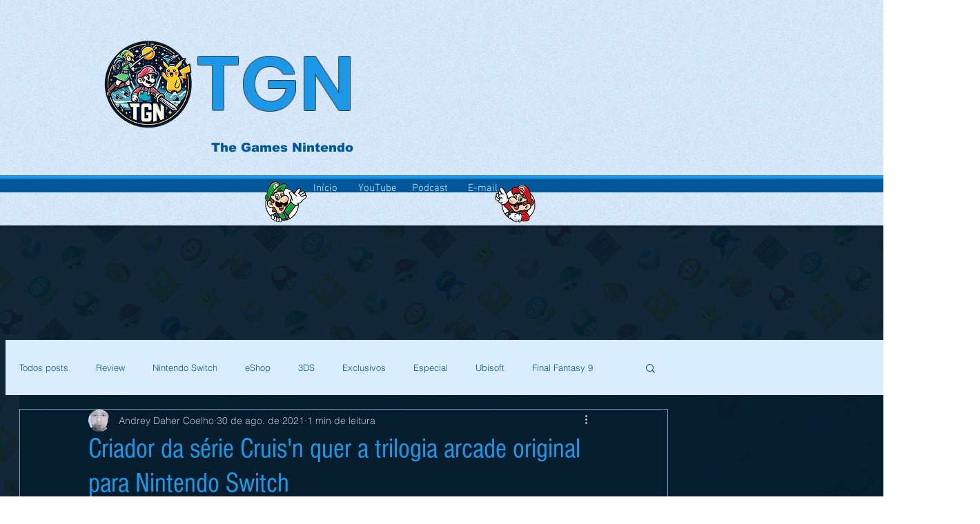

--- FILE ---
content_type: text/html; charset=utf-8
request_url: https://www.google.com/recaptcha/api2/aframe
body_size: 268
content:
<!DOCTYPE HTML><html><head><meta http-equiv="content-type" content="text/html; charset=UTF-8"></head><body><script nonce="Pj1Kpm_6tSGHCkpu8_X29A">/** Anti-fraud and anti-abuse applications only. See google.com/recaptcha */ try{var clients={'sodar':'https://pagead2.googlesyndication.com/pagead/sodar?'};window.addEventListener("message",function(a){try{if(a.source===window.parent){var b=JSON.parse(a.data);var c=clients[b['id']];if(c){var d=document.createElement('img');d.src=c+b['params']+'&rc='+(localStorage.getItem("rc::a")?sessionStorage.getItem("rc::b"):"");window.document.body.appendChild(d);sessionStorage.setItem("rc::e",parseInt(sessionStorage.getItem("rc::e")||0)+1);localStorage.setItem("rc::h",'1770037815563');}}}catch(b){}});window.parent.postMessage("_grecaptcha_ready", "*");}catch(b){}</script></body></html>